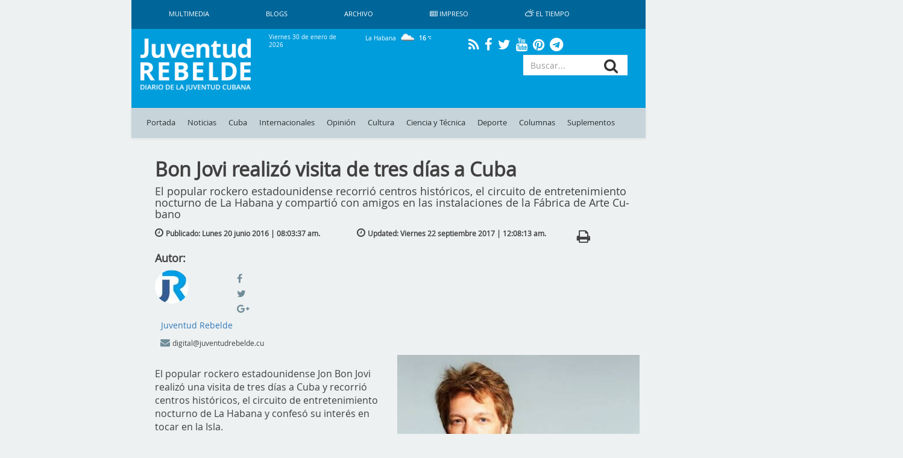

--- FILE ---
content_type: text/html; charset=UTF-8
request_url: https://www.juventudrebelde.cu/cultura/2016-06-20/bon-jovi-realizo-visita-de-tres-dias-a-cuba
body_size: 14051
content:
<!doctype html> <html amp lang="es"> <head>     <meta charset="utf-8">
    <meta name="viewport" content="width=device-width,minimum-scale=1,initial-scale=1">
    <meta property="fb:pages" content="41524311338"/>
    <meta http-equiv="X-UA-Compatible" content="IE=edge">
    <link rel="shortcut icon" href="https://www.juventudrebelde.cu/favicon/favicon.ico" type="image/x-icon">
    <link rel="icon" href="https://www.juventudrebelde.cu/favicon/favicon.ico" type="image/x-icon">
    <link rel="apple-touch-icon" sizes="57x57" href="https://www.juventudrebelde.cu/favicon/apple-icon-57x57.png">
    <link rel="apple-touch-icon" sizes="60x60" href="https://www.juventudrebelde.cu/favicon/apple-icon-60x60.png">
    <link rel="apple-touch-icon" sizes="72x72" href="https://www.juventudrebelde.cu/favicon/apple-icon-72x72.png">
    <link rel="apple-touch-icon" sizes="76x76" href="https://www.juventudrebelde.cu/favicon/apple-icon-76x76.png">
    <link rel="apple-touch-icon" sizes="114x114" href="https://www.juventudrebelde.cu/favicon/apple-icon-114x114.png">
    <link rel="apple-touch-icon" sizes="120x120" href="https://www.juventudrebelde.cu/favicon/apple-icon-120x120.png">
    <link rel="apple-touch-icon" sizes="144x144" href="https://www.juventudrebelde.cu/favicon/apple-icon-144x144.png">
    <link rel="apple-touch-icon" sizes="152x152" href="https://www.juventudrebelde.cu/favicon/apple-icon-152x152.png">
    <link rel="apple-touch-icon" sizes="180x180" href="https://www.juventudrebelde.cu/favicon/apple-icon-180x180.png">
    <link rel="icon" type="image/png" sizes="192x192" href="https://www.juventudrebelde.cu/favicon/android-icon-192x192.png">
    <link rel="icon" type="image/png" sizes="32x32" href="https://www.juventudrebelde.cu/favicon/favicon-32x32.png">
    <link rel="icon" type="image/png" sizes="96x96" href="https://www.juventudrebelde.cu/favicon/favicon-96x96.png">
    <link rel="icon" type="image/png" sizes="16x16" href="https://www.juventudrebelde.cu/favicon/favicon-16x16.png">
    <link rel="manifest" href="https://www.juventudrebelde.cu/favicon/manifest.json">
    <meta name="msapplication-TileColor" content="#ffffff">
    <meta name="msapplication-TileImage" content="favicon/ms-icon-144x144.png">
    <meta name="theme-color" content="#ffffff">
    
    
    <title>Bon Jovi realizó visita de tres días a Cuba - Juventud Rebelde - Diario de la juventud cubana</title>
<meta name="description" content="El popular rockero estadounidense recorrió centros históricos, el circuito de  entretenimiento nocturno de La Habana y compartió con amigos en las  instalaciones de la Fábrica de Arte Cu­bano">
<meta name="keywords" content="Cuba, Habana, Estadounidense, X Alfonso, Rockero, Fábrica De Arte, Jon Bon Jovi, Glam Rock, It’S My Life, Crush">
<link rel="canonical" href="https://www.juventudrebelde.cu/cultura/2016-06-20/bon-jovi-realizo-visita-de-tres-dias-a-cuba"/>
    <meta name="news_keywords" content="Noticias de Cuba, portada, actualidad, acontecer, artículos, información, última hora, Revolución Cubana, juventud">
    <meta property="og:description" content="El popular rockero estadounidense recorrió centros históricos, el circuito de  entretenimiento nocturno de La Habana y compartió con amigos en las  instalaciones de la Fábrica de Arte Cu­bano" />
<meta property="og:title" content="Bon Jovi realizó visita de tres días a Cuba" />
<meta property="og:url" content="https://www.juventudrebelde.cu/cultura/2016-06-20/bon-jovi-realizo-visita-de-tres-dias-a-cuba" />
<meta property="og:type" content="website" />
<meta property="og:locale" content="es" />
<meta property="og:image" content="https://www.juventudrebelde.cu/thumbs/600x600/aspectRatio/images/medias/2016/06/58299-fotografia-g.jpg" />


    <meta property="og:image" content="https://www.juventudrebelde.cu/thumbs/600x315/crc/assets/frontend/img/jr_imprimir.png">

    <!-- seowebmas.redcuba.cu -->
    <meta property="rc:admins" content="768da68bc20da6489f7d6739e9543f2f999b3588d62f2ed10d3d4518b320e4ae" />

    <meta name="twitter:card" content="summary_large_image" />
<meta name="twitter:site" content="@JuventudRebelde" />
<meta name="twitter:title" content="Bon Jovi realizó visita de tres días a Cuba" />
<meta name="twitter:description" content="El popular rockero estadounidense recorrió centros históricos, el circuito de  entretenimiento nocturno de La Habana y compartió con amigos en las  instalaciones de la Fábrica de Arte Cu­bano" />
<meta name="twitter:image" content="https://www.juventudrebelde.cu/thumbs/600x600/aspectRatio/images/medias/2016/06/58299-fotografia-g.jpg" />
<meta name="twitter:url" content="https://www.juventudrebelde.cu" />

   

	<!-- Matomo -->
	<script type="text/javascript">
		var _paq = window._paq = window._paq || [];
		/* tracker methods like "setCustomDimension" should be called before
		"trackPageView" */
		_paq.push(['trackPageView']);
		_paq.push(['enableLinkTracking']);
		(function() {
			var u="//analitica.cip.cu/";
			_paq.push(['setTrackerUrl', u+'matomo.php']);
			_paq.push(['setSiteId', '9']);
			var d=document, g=d.createElement('script'), s=d.getElementsByTagName('script')[0];
			g.type='text/javascript'; g.async=true; g.src=u+'matomo.js';
			s.parentNode.insertBefore(g,s);
		})();
	</script>
	<!-- End Matomo Code -->

	<!-- Matomo Image Tracker-->
	<noscript>
		<img src="https://analitica.cip.cu/matomo.php?idsite=9&amp;rec=1" style="border:0" alt="" />
	</noscript>
    <!-- End Matomo -->

    <!-- Global site tag (gtag.js) - Google Analytics -->
    <script async src="https://www.googletagmanager.com/gtag/js?id=UA-291893-2"></script>
    <script>
        window.dataLayer = window.dataLayer || [];
        function gtag(){dataLayer.push(arguments);}
        gtag('js', new Date());

        gtag('config', 'UA-291893-2');
    </script>

    <!--Global Css-->
    <link media="all" type="text/css" rel="stylesheet" href="https://www.juventudrebelde.cu/assets/bootstrap/css/bootstrap.min.css">

    <link media="all" type="text/css" rel="stylesheet" href="https://www.juventudrebelde.cu/assets/bootstrap/css/bootstrap-theme.min.css">

    <link media="all" type="text/css" rel="stylesheet" href="https://www.juventudrebelde.cu/assets/font-awesome/css/font-awesome.min.css">

    <link media="all" type="text/css" rel="stylesheet" href="https://www.juventudrebelde.cu/assets/weather-icons/css/weather-icons.min.css">

    <link media="all" type="text/css" rel="stylesheet" href="https://www.juventudrebelde.cu/assets/weather-icons/css/weather-icons-wind.min.css">

    <link media="all" type="text/css" rel="stylesheet" href="https://www.juventudrebelde.cu/assets/columnas-jr/styles.min.css">

    <link media="all" type="text/css" rel="stylesheet" href="https://www.juventudrebelde.cu/assets/frontend/css/app.min.css">

    <link media="all" type="text/css" rel="stylesheet" href="https://www.juventudrebelde.cu/assets/frontend/css/flexslider.min.css">

    <link media="all" type="text/css" rel="stylesheet" href="https://www.juventudrebelde.cu/assets/frontend/css/pure-css-checkbox.min.css">

    <link media="all" type="text/css" rel="stylesheet" href="https://www.juventudrebelde.cu/assets/frontend/css/common-menu.min.css">

    <link media="all" type="text/css" rel="stylesheet" href="https://www.juventudrebelde.cu/assets/frontend/css/nav-clean.min.css">

    <link media="all" type="text/css" rel="stylesheet" href="https://www.juventudrebelde.cu/assets/frontend/css/news-common.min.css">

    <link media="all" type="text/css" rel="stylesheet" href="https://www.juventudrebelde.cu/assets/frontend/css/animate.min.css">

    <link media="all" type="text/css" rel="stylesheet" href="https://www.juventudrebelde.cu/assets/frontend/css/responsive.min.css">


        <style>
        @media (max-width: 426px) {
            #middle_scroll {
                width: 100% !important;
                margin-left: 0px !important;
                height: 60px;
            }

            .foot {
                margin-left: 0px !important;
            }

            #id_ventana {
                margin-left: 0px !important;
            }

            #Window {
                display: inline !important;
            }

            #Ventana {
                display: none !important;
            }

            .top_img_header {
                margin-top: 6px;
            }

            .box_mobil_search {
                margin-top: 18px !important;
            }

            .search-box-lupa {
                top: 0.7em !important;
            }

            .move_movil_block {
                margin-left: 0%;
            }
            .interest_links_big_box, .sub-footer {
                margin-left: -8%;
            }
        }

        @media (max-width: 768px) and (min-width: 427px) {
            #Window {
                display: inline !important;
            }

            #Ventana {
                display: none !important;
            }

            #middle_scroll {
                height: 55px;
                 width: 100%!important;
                 margin-left: 0%!important;
            }

            .top_img_header {
                width: 50% !important;
                margin-top: 0px !important;
            }

            .cartelera_movil {
                padding-left: 0em;
            }

            .box_mobil_search {
                margin-top: 17px !important;
            }

            .search-box-lupa {
                top: 0.6em !important;
            }

            /*.top_img_header {*/
                /*width: 55% !important;*/
                /*margin-top: 5px !important;*/
            /*}*/

            .sup_movil {
                padding-left: 0px !important;
            }
        }

        @media  screen and (max-width: 1024px) and (min-width: 769px) {
            .search-box-lupa {
                top: 0em !important;
            }

            .container-overwrite {
                margin-top: 18.9% !important;
            }

            #items_submenu li a {
                font-size: 0.72rem;                
            }

            .ultima-hora {
                font-size: 0.8em !important;
            }

            #items_submenu li a {
                padding: 10px 5px !important;
            }

            .box_mobil_search .search-box-lupa {
                top: 0.3em !important;
            }

            /* .move_movil_block {
                margin-left: 25%;
            } */
            .navigation-clean{
                margin-left: 17%!important;
            }
            .container-overwrite{
                margin-left: 17%!important;
            }
            /* .foot{
                margin-left: 21.5%!important;
            } */
            .title-ultima-hora{
                font-size: 1.3em;
            }
        }
    </style>
</head>
<body>

<h1 hidden>Juventud Rebelde - Diario de la Juventud Cubana</h1>

<div id="Ventana" class="container-fluid" style="display: inline;">
    <div class="row">
        <div class="col-lg-2 col-md-2 hidden-sm hidden-xs"></div>
        <div class="col-lg-8 col-md-8 col-sm-12 col-xs-12" style="padding-left: 0px;padding-right: 0px;">
            <div class="container">
                <nav class="navbar-fixed-top navbar-default navigation-clean hidden-xs hidden-sm">
                    <div class="container-fluid hidden-xs hidden-sm">
                        <div class="navbar-header">
                            <!-- <a class="navbar-brand" href="#">Website Name</a> -->
                        </div>
                        <div>
                            <ul class="nav navbar-nav navbar-left superior-menu hidden-xs hidden-sm">
                                <li>
                                    <a href="https://www.juventudrebelde.cu/galeria/galeria-general">
                                        Multimedia                                    </a>
                                </li>
                                <li>
                                    <a href="https://www.juventudrebelde.cu/blog">
                                        Blogs                                    </a>
                                </li>
                                
                                <li>
                                    <a href="https://www.juventudrebelde.cu/busqueda">
                                        Archivo                                    </a>
                                </li>
                                                                    <li>
                                        <a href="https://www.juventudrebelde.cu/edicion-impresa/2026-01-30" aria-expanded="false">
                                            <i class="fa fa-newspaper-o icon" aria-hidden="true"></i>
                                            Impreso                                        </a>
                                    </li>
                                                                <li>
                                    <a href="https://www.juventudrebelde.cu/el-tiempo" target="_blank" aria-expanded="false">
                                        <i class="wi wi-day-cloudy icon"></i>
                                        El Tiempo                                    </a>
                                </li>
                            </ul>

                        </div>
                    </div>
                </nav><!-- /.navbar -->
            </div>
        </div>
        <div class="col-lg-2 col-md-2 hidden-sm hidden-xs"></div>
    </div>
    <div class="row hidden-xs hidden-sm">
        <div class="col-lg-2 col-md-2"></div>
        <div class="col-lg-8 col-md-8">
            <div id="id_ventana" class="row middle-header navbar-fixed-top hidden-xs hidden-sm"
                 style="">
                <div class="col-lg-3 col-md-3">
                    <a href="https://www.juventudrebelde.cu">
                        <!-- <div id="juvreb" class="background-logo-menu img-responsive"></div>
                            <div id="jr" class="background-logo-menu-jr img-responsive hidden"></div>-->
                        <img src="https://www.juventudrebelde.cu/thumbs/200x/crc/assets/frontend/img/juventud_rebelde.png" class="img-responsive img-juvreb" alt="">
                        <img src="https://www.juventudrebelde.cu/thumbs/128x128/crc/assets/frontend/img/jr.png" class="img-responsive hidden" id="jr" alt="">
                    </a>
                </div>
                <div class="col-lg-9 col-md-9">
                    <div class="row back_color">
                        <div class="col-lg-3 col-md-3">
                            <p class="middle-header-text middle-header-weather">Viernes 30 de enero de 2026</p>
                        </div>
                        <div class="col-lg-3 col-md-3">
                                                            <p class="middle-header-text middle-header-weather-two">
                                    La Habana                                    <span class="weather">
                                        <img class="text-style-bold"
                                             src="https://www.juventudrebelde.cu/weather/img/w/03n.png">
                                        16
                                        <i class="wi wi-celsius"></i>
                                    </span>
                                </p>
                                                    </div>
                        
                        <div class="col-lg-4 col-md-4" style="text-align: center;">
                            <div class="social-link">
                                <a class="social" href="https://www.juventudrebelde.cu/rss">
                                    <i class="fa fa-rss" aria-hidden="true"></i>
                                </a>
                            </div>
                            <div class="social-link">
                                <a class="social" href="https://es-la.facebook.com/periodicojuventudrebelde">
                                    <i class="fa fa-facebook" aria-hidden="true"></i>
                                </a>
                            </div>
                            <div class="social-link">
                                <a class="social" href="https://twitter.com/JuventudRebelde">
                                    <i class="fa fa-twitter" aria-hidden="true"></i>
                                </a>
                            </div>
                            <div class="social-link">
                                <a class="social" href="https://www.youtube.com/user/JRebeldeCuba">
                                    <i class="fa fa-youtube" aria-hidden="true"></i>
                                </a>
                            </div>
                            <div class="social-link">
                                <a class="social" href="https://www.pinterest.com/juventudrebelde/">
                                    <i class="fa fa-pinterest" aria-hidden="true"></i>
                                </a>
                            </div>
                            <div class="social-link">
                                <a class="social" href="https://t.me/jrebelde">
                                    <i class="fa fa-telegram" aria-hidden="true"></i>
                                </a>
                            </div>
                        </div>
                    </div>
                    <div class="row back_color">
                        <div class="col-md-12 col-lg-12">
                            <div class="col-md-8 col-lg-8 pull-left"
                                 style="padding-left: 0px;max-height: 95px;height: 90px;">
                                <!-- <i class="glyphicon glyphicon-star"></i> -->
                                                                                                    
                                                                    <div class="margin-last-minute"></div>
                                                            </div>
                            <div class="col-md-4 col-lg-4 pull-right">
                                <!-- <i class="glyphicon glyphicon-star"></i> -->
                                <div id="container">
                                    <form method="GET" action="https://www.juventudrebelde.cu/busqueda" accept-charset="UTF-8" role="form" class="" id="searchform">
                                    <div class="icon-addon addon-md search-box">
                                        <input type="text" placeholder="Buscar..." class="form-control btn-menu-mobile"
                                               name="keywords">
                                        <label for="keywords" class="search-box-lupa">
                                            <button type="submit" class="fa fa-search search-btn" rel="tooltip"
                                                    name="search"
                                                    title="search"></button>
                                        </label>
                                    </div>
                                    </form>
                                </div>
                            </div>
                        </div>
                    </div>
                </div>
            </div>
        </div>
        <div class="col-lg-2 col-md-2"></div>
    </div>
    <div class="row hidden-xs hidden-sm">
        <div class="col-lg-2 col-md-2"></div>
        <div class="col-lg-8 col-md-8">
            <nav class="navbar-fixed-top navbar-default container-overwrite" style=""> <div class="container-fluid" style="background-color: #c7d4da;"> <div class="navbar-header"> </div> <div> <ul id="items_submenu" class="nav navbar-nav navbar-left"> <li class="" id="home"> <a href="https://www.juventudrebelde.cu">Portada</a> </li> <li class=""> <a href="https://www.juventudrebelde.cu/noticias">Noticias</a> </li> <li class=" dropdown mega-dropdown"> <a href="https://www.juventudrebelde.cu/cuba" data-toggle="dropdown" class="dropdown-toggle disabled">Cuba</a> <div class="dropdown-menu mega-dropdown-menu col-lg-8 col-md-8 col-sm-8 col-xs-8 col-p0"> <div class="col-lg-2 col-md-2 col-sm-2 col-xs-2 col-p0"> <div class="faster-links"> <label class="faster-links-title">Enlaces rápidos</label>   <a href="https://www.juventudrebelde.cu/busqueda?keywords=Crisis diplomática Cuba-EE.UU    ">        Crisis diplomática Cuba-EE.UU     </a>  <a href="https://www.juventudrebelde.cu/busqueda?keywords=Che Guevara   ">      Che Guevara    </a>   </div> </div> <div class="col-lg-7 col-md-7 col-sm-7 col-xs-7 col-p0">  <div class="col-lg-6 col-md-6 col-sm-6 col-xs-6 news">  <img src="https://www.juventudrebelde.cu/thumbs/150x/crc/images/news/2026/01/fbHPJG_30-01-2026_01.01.43.000000.jpg" class="img-responsive" alt="">  <label class="title-news"> <a href="https://www.juventudrebelde.cu/cuba/2026-01-30/aqui-nadie-amenaza-aqui-hay-dignidad" class="title-news-a">Aquí nadie amenaza, aquí hay dignidad</a> </label> </div>   <div class="col-lg-6 col-md-6 col-sm-6 col-xs-6 news">  <img src="https://www.juventudrebelde.cu/thumbs/150x/crc/images/news/2026/01/8w0yp5_29-01-2026_22.01.36.000000.jpg" class="img-responsive" alt="">  <label class="title-news"> <a href="https://www.juventudrebelde.cu/cuba/2026-01-29/cerca-de-otra-opcion-terapeutica-hecha-en-cuba" class="title-news-a">Cerca de otra opción terapéutica hecha en Cuba</a> </label> </div>  </div> <div class="col-lg-3 col-md-3 col-sm-3 col-xs-3 col-p0">  <label class="title-news"> <a href="https://www.juventudrebelde.cu/cuba/2026-01-29/catedra-fidel-jovenes-que-le-siguen-y-un-general-que-llora" class="title-news-a">Cátedra Fidel, jóvenes que le siguen y un general que llora</a> </label> <div class="separator-news"></div>   <label class="title-news"> <a href="https://www.juventudrebelde.cu/cuba/2026-01-29/termoelectrica-guiteras-fuera-del-sen-por-averias" class="title-news-a">Termoeléctrica Guiteras fuera del SEN por averías</a> </label> <div class="separator-news"></div>   <label class="title-news"> <a href="https://www.juventudrebelde.cu/cuba/2026-01-29/nuevo-frente-frio-reforzara-condiciones-invernales-en-cuba" class="title-news-a">Nuevo frente frío reforzará condiciones invernales en Cuba</a> </label>  </div> </div> </li> <li class=" dropdown mega-dropdown"> <a href="https://www.juventudrebelde.cu/internacionales" data-toggle="dropdown" class="dropdown-toggle disabled">Internacionales</a> <div class="dropdown-menu mega-dropdown-menu col-lg-8 col-md-8 col-sm-8 col-xs-8 col-p0"> <div class="col-lg-2 col-md-2 col-sm-2 col-xs-2 col-p0"> <div class="faster-links"> <label class="faster-links-title">Enlaces rápidos</label>   <a href="https://www.juventudrebelde.cu/busqueda?keywords=Donald Trump      ">            Donald Trump       </a>  <a href="https://www.juventudrebelde.cu/busqueda?keywords=Argentina   ">      Argentina    </a>  <a href="https://www.juventudrebelde.cu/busqueda?keywords=Lula  ">    Lula   </a>   </div> </div> <div class="col-lg-7 col-md-7 col-sm-7 col-xs-7 col-p0">  <div class="col-lg-6 col-md-6 col-sm-6 col-xs-6 news">  <img src="https://www.juventudrebelde.cu/thumbs/150x/crc/assets/frontend/img/identidad_dark.png" class="img-responsive" alt="">  <label class="title-news"> <a href="https://www.juventudrebelde.cu/internacionales/2026-01-29/belicismo-estadounidense-atenta-contra-zona-de-paz" class="title-news-a">Belicismo estadounidense atenta contra Zona de Paz   </a> </label> </div>   <div class="col-lg-6 col-md-6 col-sm-6 col-xs-6 news">  <img src="https://www.juventudrebelde.cu/thumbs/150x/crc/images/news/2026/01/P9bdUP_29-01-2026_23.01.58.000000.jpg" class="img-responsive" alt="">  <label class="title-news"> <a href="https://www.juventudrebelde.cu/internacionales/2026-01-29/es-cuba-amenaza-inusual-y-extraordinaria" class="title-news-a">¿Es Cuba amenaza inusual y extraordinaria?</a> </label> </div>  </div> <div class="col-lg-3 col-md-3 col-sm-3 col-xs-3 col-p0">  <label class="title-news"> <a href="https://www.juventudrebelde.cu/internacionales/2026-01-29/zar-fronterizo-de-trump-promete-reinstaurar-la-ley-y-el-orden-en-mineapolis" class="title-news-a">«Zar fronterizo» de Trump promete «reinstaurar la ley y el orden» en Mineápolis</a> </label> <div class="separator-news"></div>   <label class="title-news"> <a href="https://www.juventudrebelde.cu/internacionales/2026-01-29/sheinbaum-califica-de-productiva-y-cordial-conversacion-con-trump" class="title-news-a">Sheinbaum califica de productiva y cordial conversación con Trump</a> </label> <div class="separator-news"></div>   <label class="title-news"> <a href="https://www.juventudrebelde.cu/internacionales/2026-01-29/dinamarca-y-ee-uu-realizaran-nueva-ronda-de-dialogo-sobre-dinamarca" class="title-news-a">Dinamarca y EE. UU. realizarán nueva ronda de diálogo sobre Dinamarca</a> </label>  </div> </div> </li>  <li class=""> <a href="https://www.juventudrebelde.cu/opinion">Opinión</a> </li>  <li class=" dropdown mega-dropdown"> <a href="https://www.juventudrebelde.cu/cultura" data-toggle="dropdown" class="dropdown-toggle disabled">Cultura</a> <div class="dropdown-menu mega-dropdown-menu col-lg-8 col-md-8 col-sm-8 col-xs-8 col-p0"> <div class="col-lg-2 col-md-2 col-sm-2 col-xs-2 col-p0"> <div class="faster-links"> <label class="faster-links-title">Enlaces rápidos</label>   <a href="https://www.juventudrebelde.cu/busqueda?keywords=Cine  ">    Cine   </a>  <a href="https://www.juventudrebelde.cu/busqueda?keywords=Danza  ">    Danza   </a>  <a href="https://www.juventudrebelde.cu/busqueda?keywords=Televisión  ">    Televisión   </a>  <a href="https://www.juventudrebelde.cu/busqueda?keywords=Giras  ">    Giras   </a>   </div> </div> <div class="col-lg-7 col-md-7 col-sm-7 col-xs-7 col-p0">  <div class="col-lg-6 col-md-6 col-sm-6 col-xs-6 news">  <img src="https://www.juventudrebelde.cu/thumbs/150x/crc/images/news/2026/01/T69R3k_29-01-2026_22.01.05.000000.jpg" class="img-responsive" alt="">  <label class="title-news"> <a href="https://www.juventudrebelde.cu/cultura/2026-01-29/el-humor-la-identidad-y-la-cultura" class="title-news-a">«El humor, la identidad y la cultura»</a> </label> </div>   <div class="col-lg-6 col-md-6 col-sm-6 col-xs-6 news">  <img src="https://www.juventudrebelde.cu/thumbs/150x/crc/images/medias/2026/01/syTh10_29-01-2026_09.01.12.000000.jpeg" class="img-responsive" alt="">  <label class="title-news"> <a href="https://www.juventudrebelde.cu/cultura/2026-01-29/jazz-plaza-en-la-sala-avellaneda-una-noche-de-fusion-y-virtuosismo-fotos" class="title-news-a">Jazz Plaza en la Sala Avellaneda: Una Noche de Fusión y Virtuosismo (+ Fotos)</a> </label> </div>  </div> <div class="col-lg-3 col-md-3 col-sm-3 col-xs-3 col-p0">  <label class="title-news"> <a href="https://www.juventudrebelde.cu/cultura/2026-01-28/el-escenario-donde-nacen-las-estrellas" class="title-news-a">El escenario donde nacen las estrellas</a> </label> <div class="separator-news"></div>   <label class="title-news"> <a href="https://www.juventudrebelde.cu/cultura/2026-01-27/nuevo-espacio-para-las-infancias-desde-la-musica" class="title-news-a">Nuevo espacio para las infancias desde la música</a> </label> <div class="separator-news"></div>   <label class="title-news"> <a href="https://www.juventudrebelde.cu/cultura/2026-01-26/el-jazz-vibra-con-mas-fuerza" class="title-news-a">El jazz vibra con más fuerza</a> </label>  </div> </div> </li> <li class=" dropdown mega-dropdown"> <a href="https://www.juventudrebelde.cu/ciencia-tecnica" data-toggle="dropdown" class="dropdown-toggle disabled">Ciencia y Técnica</a> <div class="dropdown-menu mega-dropdown-menu col-lg-8 col-md-8 col-sm-8 col-xs-8 col-p0"> <div class="col-lg-2 col-md-2 col-sm-2 col-xs-2 col-p0"> <div class="faster-links"> <label class="faster-links-title">Enlaces rápidos</label>   <a href="https://www.juventudrebelde.cu/busqueda?keywords=Redes Sociales  ">    Redes Sociales   </a>  <a href="https://www.juventudrebelde.cu/busqueda?keywords=Medicina  ">    Medicina   </a>  <a href="https://www.juventudrebelde.cu/busqueda?keywords=Genética  ">    Genética   </a>  <a href="https://www.juventudrebelde.cu/busqueda?keywords=Cirugía  ">    Cirugía   </a>   </div> </div> <div class="col-lg-7 col-md-7 col-sm-7 col-xs-7 col-p0">  <div class="col-lg-6 col-md-6 col-sm-6 col-xs-6 news">  <img src="https://www.juventudrebelde.cu/thumbs/150x/crc/images/news/2026/01/mDeKV0_25-01-2026_09.01.53.000000.jpg" class="img-responsive" alt="">  <label class="title-news"> <a href="https://www.juventudrebelde.cu/ciencia-tecnica/2026-01-25/prometedor-metodo-podria-devolver-al-cuerpo-la-capacidad-para-rejuvenecer-celulas-viejas" class="title-news-a">Prometedor método podría devolver al cuerpo la capacidad para rejuvenecer células viejas </a> </label> </div>   <div class="col-lg-6 col-md-6 col-sm-6 col-xs-6 news">  <img src="https://www.juventudrebelde.cu/thumbs/150x/crc/images/news/2026/01/sXYnCO_23-01-2026_16.01.35.000000.jpg" class="img-responsive" alt="">  <label class="title-news"> <a href="https://www.juventudrebelde.cu/ciencia-tecnica/2026-01-23/la-ciencia-como-bandera-en-holguin" class="title-news-a">La ciencia como bandera en Holguín </a> </label> </div>  </div> <div class="col-lg-3 col-md-3 col-sm-3 col-xs-3 col-p0">  <label class="title-news"> <a href="https://www.juventudrebelde.cu/ciencia-tecnica/2026-01-23/tiktok-finalmente-se-queda-en-ee-uu-tras-concretarse-venta-a-grupo-inversor-no-chino" class="title-news-a">TikTok finalmente se queda en EE. UU., tras concretarse venta a grupo inversor no chino</a> </label> <div class="separator-news"></div>   <label class="title-news"> <a href="https://www.juventudrebelde.cu/ciencia-tecnica/2026-01-23/lenovo-el-mayor-fabricante-de-computadoras-personales-busca-asociarse-con-multiples-modelos-de-ia" class="title-news-a">Lenovo, el mayor fabricante de computadoras personales, busca asociarse con múltiples modelos de IA</a> </label> <div class="separator-news"></div>   <label class="title-news"> <a href="https://www.juventudrebelde.cu/ciencia-tecnica/2026-01-22/puede-el-cafe-prolongar-la-vida" class="title-news-a">¿Puede el café prolongar la vida?</a> </label>  </div> </div> </li> <li class=" dropdown mega-dropdown"> <a href="https://www.juventudrebelde.cu/deportes" data-toggle="dropdown" class="dropdown-toggle disabled">Deporte</a> <div class="dropdown-menu mega-dropdown-menu col-lg-8 col-md-8 col-sm-8 col-xs-8 col-p0"> <div class="col-lg-2 col-md-2 col-sm-2 col-xs-2 col-p0"> <div class="faster-links"> <label class="faster-links-title">Enlaces rápidos</label>   <a href="https://www.juventudrebelde.cu/busqueda?keywords=Béisbol  ">    Béisbol   </a>  <a href="https://www.juventudrebelde.cu/busqueda?keywords=Boxeo  ">    Boxeo   </a>  <a href="https://www.juventudrebelde.cu/busqueda?keywords=Futbol  ">    Futbol   </a>  <a href="https://www.juventudrebelde.cu/busqueda?keywords=Ajedrez  ">    Ajedrez   </a>  <a href="https://www.juventudrebelde.cu/busqueda?keywords=Atletismo  ">    Atletismo   </a>   </div> </div> <div class="col-lg-7 col-md-7 col-sm-7 col-xs-7 col-p0">  <div class="col-lg-6 col-md-6 col-sm-6 col-xs-6 news">  <img src="https://www.juventudrebelde.cu/thumbs/150x/crc/images/news/2026/01/Fy5ukd_29-01-2026_23.01.21.000000.jpg" class="img-responsive" alt="">  <label class="title-news"> <a href="https://www.juventudrebelde.cu/deportes/2026-01-29/un-regreso-a-lo-arlenis" class="title-news-a">Un regreso «a lo Arlenis» </a> </label> </div>   <div class="col-lg-6 col-md-6 col-sm-6 col-xs-6 news">  <img src="https://www.juventudrebelde.cu/thumbs/150x/crc/images/news/2026/01/XtAx6u_29-01-2026_22.01.51.000000.jpg" class="img-responsive" alt="">  <label class="title-news"> <a href="https://www.juventudrebelde.cu/deportes/2026-01-29/no-cabe-mas-nadie-en-la-semifinal" class="title-news-a">No cabe más nadie en la semifinal</a> </label> </div>  </div> <div class="col-lg-3 col-md-3 col-sm-3 col-xs-3 col-p0">  <label class="title-news"> <a href="https://www.juventudrebelde.cu/deportes/2026-01-29/el-triple-salto-a-lo-suyo" class="title-news-a">El triple salto a lo suyo</a> </label> <div class="separator-news"></div>   <label class="title-news"> <a href="https://www.juventudrebelde.cu/deportes/2026-01-28/grandes-hitos-en-el-inicio" class="title-news-a">Grandes hitos en el inicio</a> </label> <div class="separator-news"></div>   <label class="title-news"> <a href="https://www.juventudrebelde.cu/deportes/2026-01-28/el-todo-o-nada-1" class="title-news-a">El todo o nada</a> </label>  </div> </div> </li>  <li class=""> <a href="https://www.juventudrebelde.cu/columnas">Columnas</a> </li> <li class=""> <a href="https://www.juventudrebelde.cu/suplementos">Suplementos</a> </li>  </ul> </div> </div> </nav>        </div>
        <div class="col-lg-2 col-md-2"></div>
    </div>
</div>

<div id="Window" class="container-fluid" style="display: none;">
    <div class="row">
        <div class="col-lg-2 col-md-2 hidden-sm hidden-xs"></div>
        <div class="col-lg-8 col-md-8 col-sm-12 col-xs-12">
            <header>
                <div id="middle_scroll" class="row middle-header navbar-fixed-top" style="">
                    <div class="col-lg-3 col-md-3 col-sm-2 col-xs-2">
                        <a href="#menu" id="toggle"><span></span></a>
                        <div id="menu">
                            <ul class="menu_child"
                                style=" padding: 5px;color: #222d31;text-decoration: none;transition: all .2s;list-style: none;display: block;margin: 0;">
                                <li class="" id="home">
                                    <a href="https://www.juventudrebelde.cu">Portada</a>
                                </li>
                                <li class="" id="noticias">
                                    <a href="https://www.juventudrebelde.cu/noticias">Noticias</a>
                                </li>
                                <li class=" dropdown mega-dropdown">
                                    <a href="https://www.juventudrebelde.cu/cuba">Cuba</a>
                                </li>
                                <div class="clearfix"></div>
                                <li class=" dropdown mega-dropdown">
                                    <a href="https://www.juventudrebelde.cu/internacionales">Internacionales</a>
                                </li>
                                                                    <li class="">
                                        <a href="https://www.juventudrebelde.cu/opinion">Opinión</a>
                                    </li>
                                

                                <li class=" dropdown mega-dropdown">
                                    <a href="https://www.juventudrebelde.cu/cultura">Cultura</a>
                                </li>
                                <li class=" dropdown mega-dropdown">
                                    <a href="https://www.juventudrebelde.cu/ciencia-tecnica">Ciencia y Técnica</a>
                                </li>

                                <li class=" dropdown mega-dropdown">
                                    <a href="https://www.juventudrebelde.cu/deportes">Deporte</a>
                                </li>

                                                                    <li class="">
                                        <a href="https://www.juventudrebelde.cu/columnas">Columnas</a>
                                    </li>
                                    <li class="">
                                        <a href="https://www.juventudrebelde.cu/suplementos">Suplementos</a>
                                    </li>
                                    
                                                                                                    <li>
                                        <a href="https://www.juventudrebelde.cu/edicion-impresa" aria-expanded="false">
                                            <i class="fa fa-newspaper-o icon" aria-hidden="true"></i>
                                            Impreso                                        </a>
                                    </li>
                                                            </ul>
                            <div class="row">
                                <div class="social-link">
                                    <a class="social" href="https://www.juventudrebelde.cu/rss">
                                        <i class="fa fa-rss" aria-hidden="true" style="color: #222d31;"></i>
                                    </a>
                                </div>
                                <div class="social-link">
                                    <a class="social" href="https://es-la.facebook.com/periodicojuventudrebelde">
                                        <i class="fa fa-facebook" aria-hidden="true" style="color: #222d31;"></i>
                                    </a>
                                </div>
                                <div class="social-link">
                                    <a class="social" href="https://twitter.com/JuventudRebelde">
                                        <i class="fa fa-twitter" aria-hidden="true" style="color: #222d31;"></i>
                                    </a>
                                </div>
                                <div class="social-link">
                                    <a class="social" href="https://plus.google.com/+JuventudRebeldeCuba">
                                        <i class="fa fa-google-plus" aria-hidden="true" style="color: #222d31;"></i>
                                    </a>
                                </div>
                                <div class="social-link">
                                    <a class="social" href="https://www.youtube.com/user/JRebeldeCuba">
                                        <i class="fa fa-youtube" aria-hidden="true" style="color: #222d31;"></i>
                                    </a>
                                </div>
                                <div class="social-link">
                                    <a class="social" href="https://www.pinterest.com/juventudrebelde/">
                                        <i class="fa fa-pinterest" aria-hidden="true" style="color: #222d31;"></i>
                                    </a>
                                </div>
                                                                                                            <div class="social-link">
                                            <a hreflang="en"
                                               href="https://www.juventudrebelde.cu/en"
                                               class="social">
                                                                                                    <img src="https://www.juventudrebelde.cu/thumbs/20x/crc/assets/frontend/img/english.png" class="img-responsive middle-header-img-flag" alt="English">
                                                                                            </a>
                                        </div>
                                                                                                                                                                    </div>
                        </div>
                    </div>
                    <div class="col-lg-9 col-md-9 col-sm-9 col-xs-9">
                        <div class="row back_color">
                            <div class="col-lg-5 col-md-5 hidden-xs hidden-sm">
                                <a href="https://www.juventudrebelde.cu">
                                    <!-- <div id="juvreb" class="background-logo-menu img-responsive"></div>
                                        <div id="jr" class="background-logo-menu-jr img-responsive hidden"></div>-->
                                    <img src="https://www.juventudrebelde.cu/assets/frontend/img/en_linea.svg" class="img-responsive pull-left" style="margin-top: 10px;" alt="">
                                </a>
                            </div>
                            <div class="col-lg-3 col-md-3 col-sm-3 col-xs-3 visible-xs visible-sm">
                                <a href="https://www.juventudrebelde.cu">
                                    <img src="https://www.juventudrebelde.cu/assets/frontend/img/brand.png" class="img-responsive pull-left visible-xs visible-sm top_img_header" alt="">
                                </a>
                            </div>
                            <div class="col-lg-4 col-md-4 hidden-xs hidden-sm"
                                 style="text-align: center;margin-top: 5px;">
                                <div class="social-link">
                                    <a class="social" href="https://www.juventudrebelde.cu/rss">
                                        <i class="fa fa-rss" aria-hidden="true"></i>
                                    </a>
                                </div>
                                <div class="social-link">
                                    <a class="social" href="https://es-la.facebook.com/periodicojuventudrebelde">
                                        <i class="fa fa-facebook" aria-hidden="true"></i>
                                    </a>
                                </div>
                                <div class="social-link">
                                    <a class="social" href="https://twitter.com/JuventudRebelde">
                                        <i class="fa fa-twitter" aria-hidden="true"></i>
                                    </a>
                                </div>
                                <div class="social-link">
                                    <a class="social" href="https://plus.google.com/+JuventudRebeldeCuba">
                                        <i class="fa fa-google-plus" aria-hidden="true"></i>
                                    </a>
                                </div>
                                <div class="social-link">
                                    <a class="social" href="https://www.youtube.com/user/JRebeldeCuba">
                                        <i class="fa fa-youtube" aria-hidden="true"></i>
                                    </a>
                                </div>
                                <div class="social-link">
                                    <a class="social" href="https://www.pinterest.com/juventudrebelde/">
                                        <i class="fa fa-pinterest" aria-hidden="true"></i>
                                    </a>
                                </div>
                            </div>
                            <div class="col-md-3 col-lg-3 col-sm-7 col-xs-7 pull-right">
                                <!-- <i class="glyphicon glyphicon-star"></i> -->
                                <div id="container" class="box_mobil_search" style="margin-top: 10px;">
                                    <form method="GET" action="https://www.juventudrebelde.cu/busqueda" accept-charset="UTF-8" role="form" class="" id="searchform">
                                    <div class="icon-addon addon-md search-box">
                                        <input type="text" placeholder="Buscar..." class="form-control btn-menu-mobile"
                                               name="keywords">
                                        <label for="keywords" class="search-box-lupa" style="top: 0.4em;">
                                            <button type="submit" class="fa fa-search search-btn" rel="tooltip"
                                                    name="search"
                                                    title="search"></button>
                                        </label>
                                    </div>
                                    </form>
                                </div>
                            </div>
                        </div>
                    </div>
                </div>
            </header>
        </div>
        <div class="col-lg-2 col-md-2 hidden-sm hidden-xs"></div>
    </div>
</div>

 <div class="container-fluid"> <div class="row"> <div class="col-lg-12 col-md-12 col-sm-12 col-xs-12"> <div class="row info-news news-content"> <div class="col-lg-2 col-md-2 col-sm-1 hidden-xs"></div> <div class="col-lg-8 col-md-8 col-sm-10 col-xs-12 resize_md" style="margin-left: 10.5%;"> <section id="title-news"> <h2 class="title"><strong>Bon Jovi realizó visita de tres días a Cuba</strong></h2> <h4><p>El popular rockero estadounidense recorrió centros históricos, el circuito de  entretenimiento nocturno de La Habana y compartió con amigos en las  instalaciones de la Fábrica de Arte Cu­bano</p></h4> <div class="col-lg-12 col-md-12 col-sm-12 col-xs-12 col-p0 news-date"> <div class="col-lg-5 col-md-5 col-sm-5 col-xs-12 news-date-tablet" style="padding-left: 0px;padding-right: 0px;"> <i class="fa fa-clock-o hidden-xs" aria-hidden="true"></i> <label class="news-date-act-pub">Publicado: Lunes 20 junio 2016 | 08:03:37 am. </label> </div>  <div class="col-lg-5 col-md-5 col-sm-5 col-xs-12 news-date-tablet" style="padding-left: 0px;padding-right: 0px;"> <i class="fa fa-clock-o hidden-xs" aria-hidden="true"></i> <label class="news-date-act-pub">Updated: Viernes 22 septiembre 2017 | 12:08:13 am. </label> </div>  <div class="col-lg-1 col-md-1"> <span class="pull-right to-print"> <a class="links" target="_blank" href="https://www.juventudrebelde.cu/cultura/2016-06-20/bon-jovi-realizo-visita-de-tres-dias-a-cuba/imprimir"> <i class="fa fa-print" aria-hidden="true"></i> </a> </span> </div> </div> </section> <div class="clearfix"></div> <div class="row"> <div class="col-lg-12 col-md-12"> <h4 class="date"><strong>Autor:  </strong> </h4> </div> <div class="clearfix"></div>  <div class="col-lg-6 col-md-8 col-sm-6 col-xs-12" style="padding-bottom: 10px;"> <div class="row"> <div class="col-lg-12 col-md-12 col-p0-left"> <div class="col-lg-2 col-md-2 col-sm-2 col-xs-2"> <div class="img-author">  <a href="https://www.juventudrebelde.cu/autores/juventud-rebelde"> <img src="https://www.juventudrebelde.cu/thumbs/56x56/crc/images/authors/2020/08/w0BmXo_17-08-2020_16.08.44.000000.jpg" class="img-responsive img-circle" alt="images/authors/2020/08/w0BmXo_17-08-2020_16.08.44.000000.jpg"> </a>  </div> </div>  <div class="col-lg-2 col-md-2 col-sm-2 col-xs-2"> <ul class="info-author-socials-header">  <li class="info-author-socials"> <a href="https://www.facebook.com/periodicojuventudrebelde/" target="_blank"> <i class="fa fa-facebook" aria-hidden="true"></i> </a> </li>   <li class="info-author-socials"> <a href="https://twitter.com/JuventudRebelde" target="_blank"> <i class="fa fa-twitter" aria-hidden="true"></i> </a> </li>   <li class="info-author-socials"> <a href="https://www.youtube.com/user/JRebeldeCuba" target="_blank"> <i class="fa fa-google-plus" aria-hidden="true"></i> </a> </li>  </ul> </div>  <div class="col-lg-8 col-md-8 col-sm-8 col-xs-8 info-author-drop"> <a href="https://www.juventudrebelde.cu/autores/juventud-rebelde" class="btn btn-link autor-info" role="button"> Juventud Rebelde </a> <div class="row">  <i class="fa fa-envelope hidden-xs"></i> <span class="email-author">digital@juventudrebelde.cu</span>  </div> </div> </div> </div> </div>  </div> <div class="clearfix"></div> <article>  <div class="container-image side_rigth"> <img src="https://www.juventudrebelde.cu/thumbs/425x/crc/images/medias/2016/06/58299-fotografia-g.jpg" class="img-responsive" alt="Bon Jovi en Cuba"> <a href="https://www.juventudrebelde.cu/media/bon-jovi-en-cuba" style="cursor: pointer;"> <div class="bottomright"> <p class="text-img-more">Ver Más</p> </div> </a> </div>  <h5 class="img-footer side_rigth"> <span>Bon Jovi en Cuba</span> <strong>Autor:  </strong><span>Internet</span> <strong>Publicado: </strong><span>21/09/2017 | 06:33 pm</span> </h5>   <p class="text-justify text-article"> <p>El popular rockero estadounidense Jon Bon Jovi realizó una visita de tres días a Cuba y recorrió centros históricos, el circuito de entretenimiento nocturno de La Habana y confesó su interés en tocar en la Isla.</p>
<p>El vocalista, guitarrista y productor musical, acompañado de su esposa y varios amigos, visitó en la tarde de este domingo las instalaciones de la Fábrica de Arte Cu­bano (FAC), donde se interesó por el trabajo que se realiza en la instalación, compartió con algunos admiradores y conversó con los músicos X Al­fonso, David y Ernesto Blanco y el productor de cine Inti Herrera.</p>
<p>El músico de 54 años se mostró interesado en ofrecer un concierto en Cuba y expresó entre bromas que «los Rolling Stones se me adelantaron». Bon Jovi fundó en 1983 su banda y se dio a conocer en el panorama del llamado glam rock, reseñó Granma.</p>
<p>En una animada conversación, Jon Bon Jovi  habló sobre su nuevo disco This House Is Not For Sale, e invitó a escuchar algunas de sus canciones a los músicos cubanos con los que compartió en la instalación. This House Is Not For Sale es el decimocuarto álbum suyo y significa un regreso a sus comienzos, explicó el vocalista.</p>
<p>Bon Jovi  lleva varias décadas triunfando con su banda gracias a un repertorio que se mueve entre el rock, el pop y cierto tono country. De su autoría son éxitos conocidos como Livin’ on a prayer, Always, You give love a bad name, Bed of roses, I’ll be there for you y It’s my life, del álbum Crush.</p>
<p>El músico norteamericano iniciará a inicios del  próximo año una gira mundial para presentar su nuevo material discográfico, un álbum con el que, según dejó ver, quiere aterrizar en La Habana.</p> </p>  <div class="row info-news"> <div class="col-lg-12 col-md-12 col-sm-12 col-xs-12 hr"></div> <div class="col-xs-12 widget_tag_cloud col-p0-left-new"> <h4 class="widget-title">Comparte esta noticia</h4> <section class="container share-btn-style"> <div class="col-sm-12 col-xs-12 col-p0-left-new"> <div class="col-sm-4 col-xs-6 col-p0-left-new"> <a href="https://twitter.com/intent/tweet?url=https%3A%2F%2Fwww.juventudrebelde.cu%2Fcultura%2F2016-06-20%2Fbon-jovi-realizo-visita-de-tres-dias-a-cuba&text=Bon%20Jovi%20realiz%C3%B3%20visita%20de%20tres%20d%C3%ADas%20a%20Cuba" class="share-btn" target="_blank"> <span class="share-btn-action share-btn-tweet"><i class="fa fa-twitter"></i></span> </a> </div> <div class="col-sm-4 col-xs-6"> <a href="https://www.facebook.com/sharer/sharer.php?u=https%3A%2F%2Fwww.juventudrebelde.cu%2Fcultura%2F2016-06-20%2Fbon-jovi-realizo-visita-de-tres-dias-a-cuba&description=Bon%20Jovi%20realiz%C3%B3%20visita%20de%20tres%20d%C3%ADas%20a%20Cuba" class="share-btn" target="_blank"> <span class="share-btn-action share-btn-like"><i class="fa fa-facebook"></i></span> </a> </div> <div class="col-sm-4 col-xs-6 share-btn-style-tablet"> <a href="http://pinterest.com/pin/create/button/?url=https%3A%2F%2Fwww.juventudrebelde.cu%2Fcultura%2F2016-06-20%2Fbon-jovi-realizo-visita-de-tres-dias-a-cuba&description=Bon%20Jovi%20realiz%C3%B3%20visita%20de%20tres%20d%C3%ADas%20a%20Cuba" class="share-btn" target="_blank"> <span class="share-btn-action share-btn-pinterest"><i class="fa fa-pinterest-p"></i></span> </a> </div> </div> </section> </div> </div> </article> </div> <div class="col-lg-2 col-md-2 col-sm-1 col-xs-1 hidden-xs"></div> </div> <div class="col-lg-2 col-md-2 col-sm-1 hidden-xs"></div> <div class="col-lg-8 col-md-8 col-sm-10 col-xs-12"> <div class="row info-news"> <div class="col-lg-12 col-md-12 col-sm-12 col-xs-12 hr"></div> <div class="col-lg-3 col-md-2 col-sm-1 hidden-xs"></div> <div class="col-lg-6 col-md-9 col-sm-9 col-xs-12"> <a href="https://t.me/jrebelde" target="_blank"> <span class="share-btn-action share-btn-tweet"> <i class="fa-telegram fa"> Suscríbete a <b>nuestro canal en Telegram</b></i> </span> </a> </div> </div> <div class="row info-news">  <div class="col-lg-12 col-md-12 col-sm-12 col-xs-12 hr"></div> <section id="in-this-section"> <div class="widget_tag_cloud"> <h4 class="widget-title">Temas</h4> <div class="tagcloud">  <a href="https://www.juventudrebelde.cu/busqueda?keywords=Cuba"> Cuba </a>  <a href="https://www.juventudrebelde.cu/busqueda?keywords=Habana"> Habana </a>  <a href="https://www.juventudrebelde.cu/busqueda?keywords=Estadounidense"> Estadounidense </a>  <a href="https://www.juventudrebelde.cu/busqueda?keywords=X Alfonso"> X Alfonso </a>  <a href="https://www.juventudrebelde.cu/busqueda?keywords=Rockero"> Rockero </a>  <a href="https://www.juventudrebelde.cu/busqueda?keywords=Fábrica De Arte"> Fábrica De Arte </a>  <a href="https://www.juventudrebelde.cu/busqueda?keywords=Jon Bon Jovi"> Jon Bon Jovi </a>  <a href="https://www.juventudrebelde.cu/busqueda?keywords=Glam Rock"> Glam Rock </a>  <a href="https://www.juventudrebelde.cu/busqueda?keywords=It’S My Life"> It’S My Life </a>  <a href="https://www.juventudrebelde.cu/busqueda?keywords=Crush"> Crush </a>  </div> </div> </section>   
    
<!-- Articulos relacionados al Autor -->
    <!-- Articulos Seccion relacionados -->

    <div class="col-lg-6 col-md-5 col-sm-5 col-xs-12">
        <h4 class="send-comment" data-toggle="modal" data-target="#emailModal" style="cursor: pointer;"><i
                    class="fa fa-send-o"></i>Enviar por E-mail</h4>
    </div>

    <div class="col-lg-6 col-md-7 col-sm-7 col-xs-12">
        <div class="row">
            
            <div class="col-lg-3 col-md-3 col-sm-3 col-xs-3">
                <p class="text-left social-info"><i
                            class="fa fa-comment"></i> 9</p>
            </div>
        </div>
    </div>

    <div class="clearfix"></div>

            <div class="col-lg-9 col-md-9 col-sm-12 col-xs-12">
            <form method="POST" action="https://www.juventudrebelde.cu/comment/create" accept-charset="UTF-8" role="form" id="FormComment" class="bootstrap-form-with-validation"><input name="_token" type="hidden" value="3m2F6kpLjFaPO4IRp4g9tNTteKjhCMkeIeDEODm2">
            <div class="form-group">
                <div class="row">
                    <div class="col-lg-12 col-md-12">
                        <input name="news-id" type="hidden" value="94994">
                        <div class="form-group">
                            <label class="control-label send-comment"
                                   for="textarea-input">Deje su comentario</label>
                            <textarea class="form-control input-lg resize" required name="textarea-comment"
                                      id="textarea-comment" rows="5"></textarea>
                        </div>
                        <div class="row">
                            <div class="col-lg-4 col-md-4 col-sm-4">
                                <div class="form-group">
                                    <input class="form-control" type="text" required name="author-comment"
                                           placeholder="usuario" id="author-comment">
                                </div>
                            </div>
                            <div class="col-lg-8 col-md-8 col-sm-8">
                                <div class="form-group">
                                    <input class="form-control" type="email" required name="email-comment"
                                           placeholder="correo electrónico" id="email-comment">
                                </div>
                            </div>
                        </div>
                        <div class="clearfix"></div>

                        
                        

                        <div class="clearfix"></div>

                        <div class="row">
                            <div class="col-lg-6 col-md-6 col-sm-6 col-xs-12">
                                <div class="form-group last-group">
                                    <div class="checkbox">
                                        <label class="control-label comment-text" for="checkbox-input">
                                            <input type="checkbox" required
                                                   name="checkbox-comment">Acepto los términos y condiciones                                        </label>
                                    </div>
                                </div>
                            </div>
                            <div class="col-lg-3 col-lg-offset-3 col-md-3 col-md-offset-3 col-sm-3 col-sm-offset-3 col-xs-12">
                                <div class="form-group last-group">
                                    <button class="btn btn-info"
                                            type="submit">Comentar</button>
                                </div>
                            </div>
                        </div>
                    </div>
                </div>
            </div>
            </form>
        </div>

        <div class="modal fade" id="myModal" tabindex="-1" role="dialog" aria-labelledby="myModalLabel"
             aria-hidden="true">
            <div class="modal-dialog">
                <div class="modal-content">
                    <div class="modal-header">
                        <button type="button" class="close" data-dismiss="modal" aria-label="Close"><span
                                    aria-hidden="true">&times;</span></button>
                    </div>
                    <div class="modal-body">
                        <div class="row info-news">
                            <div class="col-lg-8 col-md-8 col-sm-12 col-xs-12">
                                <form method="POST" action="https://www.juventudrebelde.cu/comment/create" accept-charset="UTF-8" role="form" id="submitFormComment" class="bootstrap-form-with-validation"><input name="_token" type="hidden" value="3m2F6kpLjFaPO4IRp4g9tNTteKjhCMkeIeDEODm2">
                                <div class="form-group">
                                    <div class="row">
                                        <div class="col-lg-12 col-md-12">
                                            <input name="news-id" type="hidden" value="94994">
                                            
                                            <div class="form-group">
                                                <label class="control-label send-comment"
                                                       for="textarea-input">Deje su comentario</label>
                                                <textarea class="form-control input-lg resize" required
                                                          name="textarea-comment"
                                                          id="textarea-comment" rows="5"></textarea>
                                            </div>
                                            <div class="row">
                                                <div class="col-lg-4 col-md-4 col-sm-4">
                                                    <div class="form-group">
                                                        <input class="form-control" type="text" required
                                                               name="author-comment"
                                                               placeholder="usuario" id="author-comment">
                                                    </div>
                                                </div>
                                                <div class="col-lg-8 col-md-8 col-sm-8">
                                                    <div class="form-group">
                                                        <input class="form-control" type="email" required
                                                               name="email-comment"
                                                               placeholder="correo electrónico" id="email-comment">
                                                    </div>
                                                </div>
                                            </div>
                                            <div class="clearfix"></div>

                                            
                                            
                                            <div class="clearfix"></div>

                                            <div class="row">
                                                <div class="col-lg-6 col-md-6 col-sm-6 col-xs-12">
                                                    <div class="form-group last-group">
                                                        <div class="checkbox">
                                                            <label class="control-label comment-text"
                                                                   for="checkbox-input">
                                                                <input type="checkbox" required
                                                                       name="checkbox-comment">Acepto los términos y condiciones                                                            </label>
                                                        </div>
                                                    </div>
                                                </div>
                                                <div class="col-lg-3 col-lg-offset-3 col-md-3 col-md-offset-3 col-sm-3 col-sm-offset-3 col-xs-12">
                                                    <div class="form-group last-group">
                                                        <button class="btn btn-info"
                                                                type="submit">Comentar</button>
                                                        

                                                    </div>
                                                </div>
                                            </div>
                                        </div>
                                    </div>
                                </div>
                                </form>
                            </div>

                            <div class="col-lg-4 col-md-4 col-sm-12 col-xs-12">
                                <div class="form-group">
                                    <label class="control-label send-comment normas-title"
                                           for="normas">Normas </label>
                                    <ul id="normas" class="form-static-control normas-text">
                                        <li>Los comentarios deben basarse en el respeto a los criterios.</li><li>No se admitirán ofensas, frases vulgares, ni palabras obscenas.</li><li>Nos reservamos el derecho de no publicar los que incumplan con las normas de este sitio.</li>
                                    </ul>
                                </div>
                            </div>
                        </div>
                    </div>
                    <div class="modal-footer">
                    </div>
                </div>
            </div>
        </div>

        <div class="col-lg-3 col-md-3 col-sm-12 col-xs-12">
            <div class="form-group">
                <label class="control-label send-comment normas-title" for="normas">Normas </label>
                <ul id="normas" class="form-static-control normas-text">
                    <li>Los comentarios deben basarse en el respeto a los criterios.</li><li>No se admitirán ofensas, frases vulgares, ni palabras obscenas.</li><li>Nos reservamos el derecho de no publicar los que incumplan con las normas de este sitio.</li>
                </ul>
            </div>
        </div>

        <div class="clearfix"></div>
<!-- Listado de Comentarios -->
    <div class="col-lg-12 col-md-12">
        <div id="comments" class="row">
            <!-- Listado de Comentarios paginados en la vista de comentarios paginados -->

        </div>

        <div class="ajax-load text-center" style="display:none">
            <p><img src="https://www.juventudrebelde.cu/assets/frontend/img/loader.gif"></p>
        </div>
        <div class="col-lg-12 col-md-12 col-sm-12 col-xs-12 opinion-pagination">
            <a id="ver_mas" style="cursor: pointer;">
                ver más
                <i class="fa fa-level-down"></i>
            </a>
        </div>
    </div>
    <!-- Listado de Comentarios -->


</div>

<div class="modal fade" id="emailModal" tabindex="-1" role="dialog" aria-labelledby="myModalLabel" aria-hidden="true"> <div class="modal-dialog"> <div class="modal-content"> <div class="modal-header"> <button type="button" class="close" data-dismiss="modal" aria-label="Close"><span aria-hidden="true">&times;</span></button> </div> <div class="modal-body"> <div class="row info-news"> <div class="col-lg-8 col-md-8 col-sm-12 col-xs-12"> <form method="POST" action="https://www.juventudrebelde.cu/correo" accept-charset="UTF-8" role="form" id="sendByMail" class="bootstrap-form-with-validation"><input name="_token" type="hidden" value="3m2F6kpLjFaPO4IRp4g9tNTteKjhCMkeIeDEODm2"> <div class="form-group"> <div class="row"> <div class="col-lg-12 col-md-12"> <input name="news-id" type="hidden" value="94994"> <div class="col-lg-9 col-md-9 col-sm-9 col-xs-12"> <div class="form-group"> <input class="form-control" type="email" required name="email" placeholder="correo electrónico" id="email"> </div> </div> <div class="col-lg-3 col-md-3 col-sm-3 col-xs-12"> <div class="form-group"> <button class="btn btn-info" type="submit">frontend/layout.send</button> </div> </div> </div> </div> </div> </form> </div> </div> </div> </div> </div> </div>
 </div> <div class="col-lg-2 col-md-2 col-sm-1 hidden-xs"></div> </div> </div> </div> <footer class="foot resize_foot" style="background-color: #edf1f2;"> <div class="row container"> <div class="col-lg-8 col-md-8 col-sm-10 col-xs-12 interest-links interest_links_big_box" style="background-color: #fff;"> <div class="col-lg-12 col-md-12 col-sm-12 col-xs-12 row-centered"> <h2 class="foot_other_sites">Otros sitios de la editora</h2> <div class="col-lg-8 col-md-8 col-sm-8 col-xs-8 col-centered"> <div class="col-lg-6 col-md-6 col-sm-6 col-xs-6"> <a href="http://www.opciones.cu/"> <img src="https://www.juventudrebelde.cu/thumbs/120x/crc/assets/frontend/img/opciones.png" class="img-responsive" style="width:50%;" alt="Opciones"> </a> </div> <div class="col-lg-6 col-md-6 col-sm-6 col-xs-6"> <a href="http://dedete.cu/ "> <img src="https://www.juventudrebelde.cu/thumbs/120x/crc/assets/frontend/img/dedete.png" class="img-responsive" style="width:38%;" alt="Dedeté"> </a> </div> </div> </div> <div class="col-lg-12 col-md-12 col-sm-12 col-xs-12 interest-links" style="background-color: #fff;"> <h2 class="foot_other_sites">Periódicos digitales cubanos</h2> <div class="col-lg-12 col-md-12 col-sm-12 col-xs-12"> <ul class="digital-cuban-newspapers"> <li class="links-newspapers"><a title="Ir al sitio de Adelante" href="http://www.adelante.cu/">Adelante</a> | </li> <li class="links-newspapers"><a title="Ir al sitio de Ahora" href="http://www.ahora.cu/">Ahora</a> | </li> <li class="links-newspapers"><a title="Ir al sitio de Escambray" href="http://www.escambray.cu/">Escambray</a> | </li> <li class="links-newspapers"><a title="Ir al sitio de Guerrillero" href="http://www.guerrillero.cu">Guerrillero</a> | </li> <li class="links-newspapers"><a title="Ir al sitio de Granma Nacional" href="https://www.granma.cu/">Granma</a> | </li> <li class="links-newspapers"><a title="Ir al sitio de Girón" href="http://giron.cu/">Girón</a> | </li> <li class="links-newspapers"><a title="Ir al sitio de Invasor" href="http://www.invasor.cu/">Invasor</a> | </li> <li class="links-newspapers"><a title="Ir al sitio de Victoria" href="http://www.periodicovictoria.cu/">Victoria</a> | </li> <li class="links-newspapers"><a title="Ir al sitio de La Demajagua" href="http://lademajagua.cu">La Demajagua</a> | </li> <li class="links-newspapers"><a title="Ir al sitio de Periódico 26" href="http://www.periodico26.cu/">Periódico 26</a> | </li> <li class="links-newspapers"><a title="Ir al sitio de Sierra Maestra" href="http://www.sierramaestra.cu/">Sierra Maestra</a> | </li> <li class="links-newspapers"><a title="Ir al sitio de Trabajadores" href="http://www.trabajadores.cu/">Trabajadores</a> | </li> <li class="links-newspapers"><a title="Ir al sitio de Tribuna de La Habana" href="http://www.tribuna.cu">Tribuna de La Habana</a> | </li> <li class="links-newspapers"><a title="Ir al sitio de Venceremos" href="http://www.venceremos.cu/">Venceremos</a> | </li> <li class="links-newspapers"><a title="Ir al sitio de Vanguardia" href="http://www.vanguardia.cu/">Vanguardia</a> | </li> <li class="links-newspapers"><a title="Ir al sitio de 5 de septiembre" href="http://www.5septiembre.cu/">5 de septiembre</a> | </li> <li class="links-newspapers"><a title="Ir al sitio de ACN" href="http://www.acn.cu/">ACN</a> | </li> <li class="links-newspapers"><a title="Ir al sitio de Prensa Latina" href="http://www.prensa-latina.cu/">Prensa Latina</a> | </li> <li class="links-newspapers"><a title="Ir al sitio de Bohemia" href="http://bohemia.cu/">Bohemia</a> | </li> </ul> </div> </div> </div> <div class="col-lg-8 col-md-8 col-sm-10 col-xs-12 col-p0 sub-footer" style="background-color: #005f99;"> <div class="col-lg-1 col-md-1 col-sm-1 col-xs-1 col-p0"> </div> <div class="col-lg-3 col-md-3 col-sm-3 col-xs-3 col-p0"> <div class="text"> <label> Desarrollado por: </label> <span> Grupo de Desarrollo de Juventud Rebelde </span> </div> </div> <div class="col-lg-5 col-md-5 col-sm-5 col-xs-5 col-p0"> <div class="text"> <label> Director: </label> <span> Yoerky Sánchez Cuellar  </span> <label> Subdirectores editoriales: </label> <span> Yoelvis Lázaro Moreno y Yurisander Guevara </span> <label> frontend/layout.footer.dev_subdirect_by </label> <span> frontend/layout.footer.dev_subdirect </span> </div> </div> <div class="col-lg-3 col-md-3 col-sm-3 col-xs-3 col-p0"> <div class="text"> <label> 21 de octubre del 1965 </label> <span> | ISSN 1563-8340: </span> <span class="copyright" style="color: #009ddc;"> Copyright 2026 © Juventud Rebelde </span> </div> </div> </div> </div> </footer><div class="go-top">
    <span><i class="fa fa-angle-double-up" aria-hidden="true"></i></span>
</div>
<!--Global Js-->
<script src="https://www.juventudrebelde.cu/assets/frontend/js/jquery-3.1.1.min.js"></script>

<script src="https://www.juventudrebelde.cu/assets/frontend/js/script-top-menu.min.js"></script>

<script src="https://www.juventudrebelde.cu/assets/frontend/js/modal-galleries.min.js"></script>

<!-- Flex Slider -->
<script src="https://www.juventudrebelde.cu/assets/frontend/js/jquery.flexslider-min.js"></script>

<script src="https://www.juventudrebelde.cu/assets/bootstrap/js/bootstrap.min.js"></script>

<script src="https://www.juventudrebelde.cu/assets/bootstrap-datepicker/js/bootstrap-datepicker.min.js"></script>

<script src="https://www.juventudrebelde.cu/assets/bootstrap-datepicker/locales/bootstrap-datepicker.es.min.js"></script>

<script>
    $(document).ready(function () {
        $(".nav a").on("click", function () {
            $(".nav").find(".active").removeClass("active");
            $(this).parent().addClass("active");
        });
    });
</script>
<script>
    function resizeIframe(obj) {
        obj.style.height = obj.contentWindow.document.body.scrollHeight + 'px';
    }
</script>
<script>
    $(document).ready(function () {
        // Show or hide the sticky footer button
        $(window).scroll(function () {
            if ($(this).scrollTop() > 200) {
                $('.go-top').fadeIn(200);
            } else {
                $('.go-top').fadeOut(200);
            }
        });

        // Animate the scroll to top
        $('.go-top').click(function (event) {
            event.preventDefault();

            $('html, body').animate({scrollTop: 0}, 300);
        })
    });
</script>
<script type="text/javascript">
    $(document).ready(function () {
        $(".dropdown").hover(
                function () {
                    $('.dropdown-menu', this).stop(true, true).slideDown("fast");
                    $(this).toggleClass('open');
                },
                function () {
                    $('.dropdown-menu', this).stop(true, true).slideUp("fast");
                    $(this).toggleClass('open');
                }
        );
    });
</script>
<script type="text/javascript">
    $(document).ready(function () {
        $('#datepicker').datepicker({
            language: "es",
            down: 'fa fa-chevron-down',
            previous: 'fa fa-chevron-left'
        });
        $('#datepicker2').datepicker({
            language: "es",
            down: 'fa fa-chevron-down',
            previous: 'fa fa-chevron-left'
        });
    });
</script>
<script type="text/javascript">
    var lastScrollTop = 0;
    $(window).scroll(function (event) {
        var st = $(this).scrollTop();
        if ($(this).scrollTop() > 100) {
            // downscroll code
            document.getElementById("Ventana").style.display = "none"
            document.getElementById("Window").style.display = "inline"
        } else {
            // upscroll code
            document.getElementById("Ventana").style.display = "inline"
            document.getElementById("Window").style.display = "none"
        }
        lastScrollTop = st;

    });


    var theToggle = document.getElementById('toggle');

    // based on Todd Motto functions
    // https://toddmotto.com/labs/reusable-js/

    // hasClass
    function hasClass(elem, className) {
        return new RegExp(' ' + className + ' ').test(' ' + elem.className + ' ');
    }
    // addClass
    function addClass(elem, className) {
        if (!hasClass(elem, className)) {
            elem.className += ' ' + className;
        }
    }
    // removeClass
    function removeClass(elem, className) {
        var newClass = ' ' + elem.className.replace(/[\t\r\n]/g, ' ') + ' ';
        if (hasClass(elem, className)) {
            while (newClass.indexOf(' ' + className + ' ') >= 0) {
                newClass = newClass.replace(' ' + className + ' ', ' ');
            }
            elem.className = newClass.replace(/^\s+|\s+$/g, '');
        }
    }
    // toggleClass
    function toggleClass(elem, className) {
        var newClass = ' ' + elem.className.replace(/[\t\r\n]/g, " ") + ' ';
        if (hasClass(elem, className)) {
            while (newClass.indexOf(" " + className + " ") >= 0) {
                newClass = newClass.replace(" " + className + " ", " ");
            }
            elem.className = newClass.replace(/^\s+|\s+$/g, '');
        } else {
            elem.className += ' ' + className;
        }
    }

    theToggle.onclick = function () {
        toggleClass(this, 'on');
        return false;
    }
</script>

<script type="text/javascript">
    $(document).ready(function () {
        var i = 1;
        var f = [];
        var ht = [];
        var ht1 = '<div class="col-lg-12 col-md-12 col-sm-12 col-xs-12">';
        var ht2 = '</div>';

            });
</script>

<link media="all" type="text/css" rel="stylesheet" href="https://www.juventudrebelde.cu/assets/sweetalert/dist/sweetalert.min.css">

<script src="https://www.juventudrebelde.cu/assets/sweetalert/dist/sweetalert.min.js"></script>

<script>
    function changeIdParent(id) {
        $('#myModal').data('parent-id', id);
    }

    $('#FormComment').on('submit', function (event) {
        event.preventDefault();
        var form = $(this);
        $.ajax({
            async: false,
            type: form.attr('method'),
            url: form.attr('action'),
            data: form.serialize(),
        }).done(function () {
            form.trigger("reset");
            swal({
                title: "¡Éxito!",
                type: 'success',
                text: "Gracias por Comentar",
                timer: 1500,
                showConfirmButton: false
            });
            /*refreshCaptcha()*/
        }).fail(function (xhr, status, response) {
            var error = jQuery.parseJSON(xhr.responseText);  // this section is key player in getting the value of the errors from controller.
            for (var k in error) {
                if (error.hasOwnProperty(k)) {
                    error[k].forEach(function (val) {
                        swal({
                            title: "Error!",
                            type: 'error',
                            text: "Error Enviando Comentario. " + val,
                            timer: 1500,
                            showConfirmButton: false
                        });
                    });
                }
            }
            /*refreshCaptcha()*/
        });


    });

    $('#sendByMail').on('submit', function (event) {
        event.preventDefault();
        var form = $(this);
        $.ajax({
            type: form.attr('method'),
            url: form.attr('action'),
            data: form.serialize(),
        }).done(function () {
            form.trigger("reset");
            swal({
                title: "¡Éxito!",
                type: 'success',
                text: "La Noticia fue Enviada",
                timer: 1500,
                showConfirmButton: false
            });
        }).fail(function () {
            swal({
                title: "Error!",
                type: 'error',
                text: "Error Enviando Noticia",
                timer: 1500,
                showConfirmButton: false
            });
        });
    });

    $('#submitFormComment').on('submit', function (event) {
        event.preventDefault();
        var form = $('#submitFormComment');

        var token = "3m2F6kpLjFaPO4IRp4g9tNTteKjhCMkeIeDEODm2";
        var data = new FormData(document.getElementById("submitFormComment"));
        data.append("parent-id", $('#myModal').data('parent-id'));

        $.ajax({
            headers: {'X-CSRF-TOKEN': token},
            type: form.attr('method'),
            url: form.attr('action'),
            data: data,
            cache: false,
            contentType: false,
            processData: false,
            dataType: 'json',
        }).done(function () {
            $('#myModal').modal('toggle');
            form.trigger("reset");
            swal({
                title: "¡Éxito!",
                type: 'success',
                text: "Gracias por Comentar",
                timer: 1500,
                showConfirmButton: false
            });
            /*refreshCaptcha()*/
        }).fail(function (xhr, status, response) {
            var error = jQuery.parseJSON(xhr.responseText);  // this section is key player in getting the value of the errors from controller.
            for (var k in error) {
                if (error.hasOwnProperty(k)) {
                    error[k].forEach(function (val) {
                        swal({
                            title: "Error!",
                            type: 'error',
                            text: "Error Enviando Comentario. " + val,
                            timer: 1500,
                            showConfirmButton: false
                        });
                    });
                }
            }
            /*refreshCaptcha()*/
        });
    });

    var page = 1;
    $(document).ready(function () {
        loadMoreData(page);
    });

    $('#ver_mas').on('click', function (event) {
        event.preventDefault;
        page++;
        loadMoreData(page);
    });

    function loadMoreData(page) {
        $.ajax
        ({
            url: "https://www.juventudrebelde.cu/comment/bon-jovi-realizo-visita-de-tres-dias-a-cuba" + '?page=' + page,
            data: {news_id: "94994"},
            type: "get",
            beforeSend: function () {
                $('.ajax-load').show();
            }
        }).done(function (data) {
            if (data.html == " ") {
                $('.ajax-load').html("No existen más imágenes");
                return;
            }
            $('.ajax-load').hide();
            $("#comments").append(data.html);

        })
        .fail(function (jqXHR, ajaxOptions, thrownError) {
            alert('server not responding...');
        });
    }
</script>


</body>
</html>
